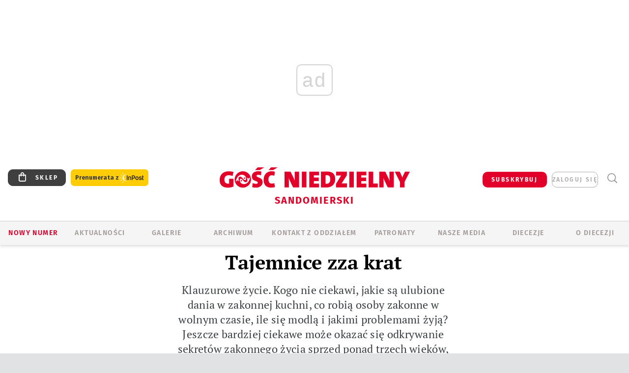

--- FILE ---
content_type: text/html; charset=utf-8
request_url: https://www.google.com/recaptcha/api2/anchor?ar=1&k=6LfKq5UUAAAAAMU4Rd1_l_MKSJAizQb5Mk_8bFA_&co=aHR0cHM6Ly9zYW5kb21pZXJ6Lmdvc2MucGw6NDQz&hl=en&v=PoyoqOPhxBO7pBk68S4YbpHZ&size=invisible&anchor-ms=20000&execute-ms=30000&cb=c8xcbm12lvua
body_size: 48721
content:
<!DOCTYPE HTML><html dir="ltr" lang="en"><head><meta http-equiv="Content-Type" content="text/html; charset=UTF-8">
<meta http-equiv="X-UA-Compatible" content="IE=edge">
<title>reCAPTCHA</title>
<style type="text/css">
/* cyrillic-ext */
@font-face {
  font-family: 'Roboto';
  font-style: normal;
  font-weight: 400;
  font-stretch: 100%;
  src: url(//fonts.gstatic.com/s/roboto/v48/KFO7CnqEu92Fr1ME7kSn66aGLdTylUAMa3GUBHMdazTgWw.woff2) format('woff2');
  unicode-range: U+0460-052F, U+1C80-1C8A, U+20B4, U+2DE0-2DFF, U+A640-A69F, U+FE2E-FE2F;
}
/* cyrillic */
@font-face {
  font-family: 'Roboto';
  font-style: normal;
  font-weight: 400;
  font-stretch: 100%;
  src: url(//fonts.gstatic.com/s/roboto/v48/KFO7CnqEu92Fr1ME7kSn66aGLdTylUAMa3iUBHMdazTgWw.woff2) format('woff2');
  unicode-range: U+0301, U+0400-045F, U+0490-0491, U+04B0-04B1, U+2116;
}
/* greek-ext */
@font-face {
  font-family: 'Roboto';
  font-style: normal;
  font-weight: 400;
  font-stretch: 100%;
  src: url(//fonts.gstatic.com/s/roboto/v48/KFO7CnqEu92Fr1ME7kSn66aGLdTylUAMa3CUBHMdazTgWw.woff2) format('woff2');
  unicode-range: U+1F00-1FFF;
}
/* greek */
@font-face {
  font-family: 'Roboto';
  font-style: normal;
  font-weight: 400;
  font-stretch: 100%;
  src: url(//fonts.gstatic.com/s/roboto/v48/KFO7CnqEu92Fr1ME7kSn66aGLdTylUAMa3-UBHMdazTgWw.woff2) format('woff2');
  unicode-range: U+0370-0377, U+037A-037F, U+0384-038A, U+038C, U+038E-03A1, U+03A3-03FF;
}
/* math */
@font-face {
  font-family: 'Roboto';
  font-style: normal;
  font-weight: 400;
  font-stretch: 100%;
  src: url(//fonts.gstatic.com/s/roboto/v48/KFO7CnqEu92Fr1ME7kSn66aGLdTylUAMawCUBHMdazTgWw.woff2) format('woff2');
  unicode-range: U+0302-0303, U+0305, U+0307-0308, U+0310, U+0312, U+0315, U+031A, U+0326-0327, U+032C, U+032F-0330, U+0332-0333, U+0338, U+033A, U+0346, U+034D, U+0391-03A1, U+03A3-03A9, U+03B1-03C9, U+03D1, U+03D5-03D6, U+03F0-03F1, U+03F4-03F5, U+2016-2017, U+2034-2038, U+203C, U+2040, U+2043, U+2047, U+2050, U+2057, U+205F, U+2070-2071, U+2074-208E, U+2090-209C, U+20D0-20DC, U+20E1, U+20E5-20EF, U+2100-2112, U+2114-2115, U+2117-2121, U+2123-214F, U+2190, U+2192, U+2194-21AE, U+21B0-21E5, U+21F1-21F2, U+21F4-2211, U+2213-2214, U+2216-22FF, U+2308-230B, U+2310, U+2319, U+231C-2321, U+2336-237A, U+237C, U+2395, U+239B-23B7, U+23D0, U+23DC-23E1, U+2474-2475, U+25AF, U+25B3, U+25B7, U+25BD, U+25C1, U+25CA, U+25CC, U+25FB, U+266D-266F, U+27C0-27FF, U+2900-2AFF, U+2B0E-2B11, U+2B30-2B4C, U+2BFE, U+3030, U+FF5B, U+FF5D, U+1D400-1D7FF, U+1EE00-1EEFF;
}
/* symbols */
@font-face {
  font-family: 'Roboto';
  font-style: normal;
  font-weight: 400;
  font-stretch: 100%;
  src: url(//fonts.gstatic.com/s/roboto/v48/KFO7CnqEu92Fr1ME7kSn66aGLdTylUAMaxKUBHMdazTgWw.woff2) format('woff2');
  unicode-range: U+0001-000C, U+000E-001F, U+007F-009F, U+20DD-20E0, U+20E2-20E4, U+2150-218F, U+2190, U+2192, U+2194-2199, U+21AF, U+21E6-21F0, U+21F3, U+2218-2219, U+2299, U+22C4-22C6, U+2300-243F, U+2440-244A, U+2460-24FF, U+25A0-27BF, U+2800-28FF, U+2921-2922, U+2981, U+29BF, U+29EB, U+2B00-2BFF, U+4DC0-4DFF, U+FFF9-FFFB, U+10140-1018E, U+10190-1019C, U+101A0, U+101D0-101FD, U+102E0-102FB, U+10E60-10E7E, U+1D2C0-1D2D3, U+1D2E0-1D37F, U+1F000-1F0FF, U+1F100-1F1AD, U+1F1E6-1F1FF, U+1F30D-1F30F, U+1F315, U+1F31C, U+1F31E, U+1F320-1F32C, U+1F336, U+1F378, U+1F37D, U+1F382, U+1F393-1F39F, U+1F3A7-1F3A8, U+1F3AC-1F3AF, U+1F3C2, U+1F3C4-1F3C6, U+1F3CA-1F3CE, U+1F3D4-1F3E0, U+1F3ED, U+1F3F1-1F3F3, U+1F3F5-1F3F7, U+1F408, U+1F415, U+1F41F, U+1F426, U+1F43F, U+1F441-1F442, U+1F444, U+1F446-1F449, U+1F44C-1F44E, U+1F453, U+1F46A, U+1F47D, U+1F4A3, U+1F4B0, U+1F4B3, U+1F4B9, U+1F4BB, U+1F4BF, U+1F4C8-1F4CB, U+1F4D6, U+1F4DA, U+1F4DF, U+1F4E3-1F4E6, U+1F4EA-1F4ED, U+1F4F7, U+1F4F9-1F4FB, U+1F4FD-1F4FE, U+1F503, U+1F507-1F50B, U+1F50D, U+1F512-1F513, U+1F53E-1F54A, U+1F54F-1F5FA, U+1F610, U+1F650-1F67F, U+1F687, U+1F68D, U+1F691, U+1F694, U+1F698, U+1F6AD, U+1F6B2, U+1F6B9-1F6BA, U+1F6BC, U+1F6C6-1F6CF, U+1F6D3-1F6D7, U+1F6E0-1F6EA, U+1F6F0-1F6F3, U+1F6F7-1F6FC, U+1F700-1F7FF, U+1F800-1F80B, U+1F810-1F847, U+1F850-1F859, U+1F860-1F887, U+1F890-1F8AD, U+1F8B0-1F8BB, U+1F8C0-1F8C1, U+1F900-1F90B, U+1F93B, U+1F946, U+1F984, U+1F996, U+1F9E9, U+1FA00-1FA6F, U+1FA70-1FA7C, U+1FA80-1FA89, U+1FA8F-1FAC6, U+1FACE-1FADC, U+1FADF-1FAE9, U+1FAF0-1FAF8, U+1FB00-1FBFF;
}
/* vietnamese */
@font-face {
  font-family: 'Roboto';
  font-style: normal;
  font-weight: 400;
  font-stretch: 100%;
  src: url(//fonts.gstatic.com/s/roboto/v48/KFO7CnqEu92Fr1ME7kSn66aGLdTylUAMa3OUBHMdazTgWw.woff2) format('woff2');
  unicode-range: U+0102-0103, U+0110-0111, U+0128-0129, U+0168-0169, U+01A0-01A1, U+01AF-01B0, U+0300-0301, U+0303-0304, U+0308-0309, U+0323, U+0329, U+1EA0-1EF9, U+20AB;
}
/* latin-ext */
@font-face {
  font-family: 'Roboto';
  font-style: normal;
  font-weight: 400;
  font-stretch: 100%;
  src: url(//fonts.gstatic.com/s/roboto/v48/KFO7CnqEu92Fr1ME7kSn66aGLdTylUAMa3KUBHMdazTgWw.woff2) format('woff2');
  unicode-range: U+0100-02BA, U+02BD-02C5, U+02C7-02CC, U+02CE-02D7, U+02DD-02FF, U+0304, U+0308, U+0329, U+1D00-1DBF, U+1E00-1E9F, U+1EF2-1EFF, U+2020, U+20A0-20AB, U+20AD-20C0, U+2113, U+2C60-2C7F, U+A720-A7FF;
}
/* latin */
@font-face {
  font-family: 'Roboto';
  font-style: normal;
  font-weight: 400;
  font-stretch: 100%;
  src: url(//fonts.gstatic.com/s/roboto/v48/KFO7CnqEu92Fr1ME7kSn66aGLdTylUAMa3yUBHMdazQ.woff2) format('woff2');
  unicode-range: U+0000-00FF, U+0131, U+0152-0153, U+02BB-02BC, U+02C6, U+02DA, U+02DC, U+0304, U+0308, U+0329, U+2000-206F, U+20AC, U+2122, U+2191, U+2193, U+2212, U+2215, U+FEFF, U+FFFD;
}
/* cyrillic-ext */
@font-face {
  font-family: 'Roboto';
  font-style: normal;
  font-weight: 500;
  font-stretch: 100%;
  src: url(//fonts.gstatic.com/s/roboto/v48/KFO7CnqEu92Fr1ME7kSn66aGLdTylUAMa3GUBHMdazTgWw.woff2) format('woff2');
  unicode-range: U+0460-052F, U+1C80-1C8A, U+20B4, U+2DE0-2DFF, U+A640-A69F, U+FE2E-FE2F;
}
/* cyrillic */
@font-face {
  font-family: 'Roboto';
  font-style: normal;
  font-weight: 500;
  font-stretch: 100%;
  src: url(//fonts.gstatic.com/s/roboto/v48/KFO7CnqEu92Fr1ME7kSn66aGLdTylUAMa3iUBHMdazTgWw.woff2) format('woff2');
  unicode-range: U+0301, U+0400-045F, U+0490-0491, U+04B0-04B1, U+2116;
}
/* greek-ext */
@font-face {
  font-family: 'Roboto';
  font-style: normal;
  font-weight: 500;
  font-stretch: 100%;
  src: url(//fonts.gstatic.com/s/roboto/v48/KFO7CnqEu92Fr1ME7kSn66aGLdTylUAMa3CUBHMdazTgWw.woff2) format('woff2');
  unicode-range: U+1F00-1FFF;
}
/* greek */
@font-face {
  font-family: 'Roboto';
  font-style: normal;
  font-weight: 500;
  font-stretch: 100%;
  src: url(//fonts.gstatic.com/s/roboto/v48/KFO7CnqEu92Fr1ME7kSn66aGLdTylUAMa3-UBHMdazTgWw.woff2) format('woff2');
  unicode-range: U+0370-0377, U+037A-037F, U+0384-038A, U+038C, U+038E-03A1, U+03A3-03FF;
}
/* math */
@font-face {
  font-family: 'Roboto';
  font-style: normal;
  font-weight: 500;
  font-stretch: 100%;
  src: url(//fonts.gstatic.com/s/roboto/v48/KFO7CnqEu92Fr1ME7kSn66aGLdTylUAMawCUBHMdazTgWw.woff2) format('woff2');
  unicode-range: U+0302-0303, U+0305, U+0307-0308, U+0310, U+0312, U+0315, U+031A, U+0326-0327, U+032C, U+032F-0330, U+0332-0333, U+0338, U+033A, U+0346, U+034D, U+0391-03A1, U+03A3-03A9, U+03B1-03C9, U+03D1, U+03D5-03D6, U+03F0-03F1, U+03F4-03F5, U+2016-2017, U+2034-2038, U+203C, U+2040, U+2043, U+2047, U+2050, U+2057, U+205F, U+2070-2071, U+2074-208E, U+2090-209C, U+20D0-20DC, U+20E1, U+20E5-20EF, U+2100-2112, U+2114-2115, U+2117-2121, U+2123-214F, U+2190, U+2192, U+2194-21AE, U+21B0-21E5, U+21F1-21F2, U+21F4-2211, U+2213-2214, U+2216-22FF, U+2308-230B, U+2310, U+2319, U+231C-2321, U+2336-237A, U+237C, U+2395, U+239B-23B7, U+23D0, U+23DC-23E1, U+2474-2475, U+25AF, U+25B3, U+25B7, U+25BD, U+25C1, U+25CA, U+25CC, U+25FB, U+266D-266F, U+27C0-27FF, U+2900-2AFF, U+2B0E-2B11, U+2B30-2B4C, U+2BFE, U+3030, U+FF5B, U+FF5D, U+1D400-1D7FF, U+1EE00-1EEFF;
}
/* symbols */
@font-face {
  font-family: 'Roboto';
  font-style: normal;
  font-weight: 500;
  font-stretch: 100%;
  src: url(//fonts.gstatic.com/s/roboto/v48/KFO7CnqEu92Fr1ME7kSn66aGLdTylUAMaxKUBHMdazTgWw.woff2) format('woff2');
  unicode-range: U+0001-000C, U+000E-001F, U+007F-009F, U+20DD-20E0, U+20E2-20E4, U+2150-218F, U+2190, U+2192, U+2194-2199, U+21AF, U+21E6-21F0, U+21F3, U+2218-2219, U+2299, U+22C4-22C6, U+2300-243F, U+2440-244A, U+2460-24FF, U+25A0-27BF, U+2800-28FF, U+2921-2922, U+2981, U+29BF, U+29EB, U+2B00-2BFF, U+4DC0-4DFF, U+FFF9-FFFB, U+10140-1018E, U+10190-1019C, U+101A0, U+101D0-101FD, U+102E0-102FB, U+10E60-10E7E, U+1D2C0-1D2D3, U+1D2E0-1D37F, U+1F000-1F0FF, U+1F100-1F1AD, U+1F1E6-1F1FF, U+1F30D-1F30F, U+1F315, U+1F31C, U+1F31E, U+1F320-1F32C, U+1F336, U+1F378, U+1F37D, U+1F382, U+1F393-1F39F, U+1F3A7-1F3A8, U+1F3AC-1F3AF, U+1F3C2, U+1F3C4-1F3C6, U+1F3CA-1F3CE, U+1F3D4-1F3E0, U+1F3ED, U+1F3F1-1F3F3, U+1F3F5-1F3F7, U+1F408, U+1F415, U+1F41F, U+1F426, U+1F43F, U+1F441-1F442, U+1F444, U+1F446-1F449, U+1F44C-1F44E, U+1F453, U+1F46A, U+1F47D, U+1F4A3, U+1F4B0, U+1F4B3, U+1F4B9, U+1F4BB, U+1F4BF, U+1F4C8-1F4CB, U+1F4D6, U+1F4DA, U+1F4DF, U+1F4E3-1F4E6, U+1F4EA-1F4ED, U+1F4F7, U+1F4F9-1F4FB, U+1F4FD-1F4FE, U+1F503, U+1F507-1F50B, U+1F50D, U+1F512-1F513, U+1F53E-1F54A, U+1F54F-1F5FA, U+1F610, U+1F650-1F67F, U+1F687, U+1F68D, U+1F691, U+1F694, U+1F698, U+1F6AD, U+1F6B2, U+1F6B9-1F6BA, U+1F6BC, U+1F6C6-1F6CF, U+1F6D3-1F6D7, U+1F6E0-1F6EA, U+1F6F0-1F6F3, U+1F6F7-1F6FC, U+1F700-1F7FF, U+1F800-1F80B, U+1F810-1F847, U+1F850-1F859, U+1F860-1F887, U+1F890-1F8AD, U+1F8B0-1F8BB, U+1F8C0-1F8C1, U+1F900-1F90B, U+1F93B, U+1F946, U+1F984, U+1F996, U+1F9E9, U+1FA00-1FA6F, U+1FA70-1FA7C, U+1FA80-1FA89, U+1FA8F-1FAC6, U+1FACE-1FADC, U+1FADF-1FAE9, U+1FAF0-1FAF8, U+1FB00-1FBFF;
}
/* vietnamese */
@font-face {
  font-family: 'Roboto';
  font-style: normal;
  font-weight: 500;
  font-stretch: 100%;
  src: url(//fonts.gstatic.com/s/roboto/v48/KFO7CnqEu92Fr1ME7kSn66aGLdTylUAMa3OUBHMdazTgWw.woff2) format('woff2');
  unicode-range: U+0102-0103, U+0110-0111, U+0128-0129, U+0168-0169, U+01A0-01A1, U+01AF-01B0, U+0300-0301, U+0303-0304, U+0308-0309, U+0323, U+0329, U+1EA0-1EF9, U+20AB;
}
/* latin-ext */
@font-face {
  font-family: 'Roboto';
  font-style: normal;
  font-weight: 500;
  font-stretch: 100%;
  src: url(//fonts.gstatic.com/s/roboto/v48/KFO7CnqEu92Fr1ME7kSn66aGLdTylUAMa3KUBHMdazTgWw.woff2) format('woff2');
  unicode-range: U+0100-02BA, U+02BD-02C5, U+02C7-02CC, U+02CE-02D7, U+02DD-02FF, U+0304, U+0308, U+0329, U+1D00-1DBF, U+1E00-1E9F, U+1EF2-1EFF, U+2020, U+20A0-20AB, U+20AD-20C0, U+2113, U+2C60-2C7F, U+A720-A7FF;
}
/* latin */
@font-face {
  font-family: 'Roboto';
  font-style: normal;
  font-weight: 500;
  font-stretch: 100%;
  src: url(//fonts.gstatic.com/s/roboto/v48/KFO7CnqEu92Fr1ME7kSn66aGLdTylUAMa3yUBHMdazQ.woff2) format('woff2');
  unicode-range: U+0000-00FF, U+0131, U+0152-0153, U+02BB-02BC, U+02C6, U+02DA, U+02DC, U+0304, U+0308, U+0329, U+2000-206F, U+20AC, U+2122, U+2191, U+2193, U+2212, U+2215, U+FEFF, U+FFFD;
}
/* cyrillic-ext */
@font-face {
  font-family: 'Roboto';
  font-style: normal;
  font-weight: 900;
  font-stretch: 100%;
  src: url(//fonts.gstatic.com/s/roboto/v48/KFO7CnqEu92Fr1ME7kSn66aGLdTylUAMa3GUBHMdazTgWw.woff2) format('woff2');
  unicode-range: U+0460-052F, U+1C80-1C8A, U+20B4, U+2DE0-2DFF, U+A640-A69F, U+FE2E-FE2F;
}
/* cyrillic */
@font-face {
  font-family: 'Roboto';
  font-style: normal;
  font-weight: 900;
  font-stretch: 100%;
  src: url(//fonts.gstatic.com/s/roboto/v48/KFO7CnqEu92Fr1ME7kSn66aGLdTylUAMa3iUBHMdazTgWw.woff2) format('woff2');
  unicode-range: U+0301, U+0400-045F, U+0490-0491, U+04B0-04B1, U+2116;
}
/* greek-ext */
@font-face {
  font-family: 'Roboto';
  font-style: normal;
  font-weight: 900;
  font-stretch: 100%;
  src: url(//fonts.gstatic.com/s/roboto/v48/KFO7CnqEu92Fr1ME7kSn66aGLdTylUAMa3CUBHMdazTgWw.woff2) format('woff2');
  unicode-range: U+1F00-1FFF;
}
/* greek */
@font-face {
  font-family: 'Roboto';
  font-style: normal;
  font-weight: 900;
  font-stretch: 100%;
  src: url(//fonts.gstatic.com/s/roboto/v48/KFO7CnqEu92Fr1ME7kSn66aGLdTylUAMa3-UBHMdazTgWw.woff2) format('woff2');
  unicode-range: U+0370-0377, U+037A-037F, U+0384-038A, U+038C, U+038E-03A1, U+03A3-03FF;
}
/* math */
@font-face {
  font-family: 'Roboto';
  font-style: normal;
  font-weight: 900;
  font-stretch: 100%;
  src: url(//fonts.gstatic.com/s/roboto/v48/KFO7CnqEu92Fr1ME7kSn66aGLdTylUAMawCUBHMdazTgWw.woff2) format('woff2');
  unicode-range: U+0302-0303, U+0305, U+0307-0308, U+0310, U+0312, U+0315, U+031A, U+0326-0327, U+032C, U+032F-0330, U+0332-0333, U+0338, U+033A, U+0346, U+034D, U+0391-03A1, U+03A3-03A9, U+03B1-03C9, U+03D1, U+03D5-03D6, U+03F0-03F1, U+03F4-03F5, U+2016-2017, U+2034-2038, U+203C, U+2040, U+2043, U+2047, U+2050, U+2057, U+205F, U+2070-2071, U+2074-208E, U+2090-209C, U+20D0-20DC, U+20E1, U+20E5-20EF, U+2100-2112, U+2114-2115, U+2117-2121, U+2123-214F, U+2190, U+2192, U+2194-21AE, U+21B0-21E5, U+21F1-21F2, U+21F4-2211, U+2213-2214, U+2216-22FF, U+2308-230B, U+2310, U+2319, U+231C-2321, U+2336-237A, U+237C, U+2395, U+239B-23B7, U+23D0, U+23DC-23E1, U+2474-2475, U+25AF, U+25B3, U+25B7, U+25BD, U+25C1, U+25CA, U+25CC, U+25FB, U+266D-266F, U+27C0-27FF, U+2900-2AFF, U+2B0E-2B11, U+2B30-2B4C, U+2BFE, U+3030, U+FF5B, U+FF5D, U+1D400-1D7FF, U+1EE00-1EEFF;
}
/* symbols */
@font-face {
  font-family: 'Roboto';
  font-style: normal;
  font-weight: 900;
  font-stretch: 100%;
  src: url(//fonts.gstatic.com/s/roboto/v48/KFO7CnqEu92Fr1ME7kSn66aGLdTylUAMaxKUBHMdazTgWw.woff2) format('woff2');
  unicode-range: U+0001-000C, U+000E-001F, U+007F-009F, U+20DD-20E0, U+20E2-20E4, U+2150-218F, U+2190, U+2192, U+2194-2199, U+21AF, U+21E6-21F0, U+21F3, U+2218-2219, U+2299, U+22C4-22C6, U+2300-243F, U+2440-244A, U+2460-24FF, U+25A0-27BF, U+2800-28FF, U+2921-2922, U+2981, U+29BF, U+29EB, U+2B00-2BFF, U+4DC0-4DFF, U+FFF9-FFFB, U+10140-1018E, U+10190-1019C, U+101A0, U+101D0-101FD, U+102E0-102FB, U+10E60-10E7E, U+1D2C0-1D2D3, U+1D2E0-1D37F, U+1F000-1F0FF, U+1F100-1F1AD, U+1F1E6-1F1FF, U+1F30D-1F30F, U+1F315, U+1F31C, U+1F31E, U+1F320-1F32C, U+1F336, U+1F378, U+1F37D, U+1F382, U+1F393-1F39F, U+1F3A7-1F3A8, U+1F3AC-1F3AF, U+1F3C2, U+1F3C4-1F3C6, U+1F3CA-1F3CE, U+1F3D4-1F3E0, U+1F3ED, U+1F3F1-1F3F3, U+1F3F5-1F3F7, U+1F408, U+1F415, U+1F41F, U+1F426, U+1F43F, U+1F441-1F442, U+1F444, U+1F446-1F449, U+1F44C-1F44E, U+1F453, U+1F46A, U+1F47D, U+1F4A3, U+1F4B0, U+1F4B3, U+1F4B9, U+1F4BB, U+1F4BF, U+1F4C8-1F4CB, U+1F4D6, U+1F4DA, U+1F4DF, U+1F4E3-1F4E6, U+1F4EA-1F4ED, U+1F4F7, U+1F4F9-1F4FB, U+1F4FD-1F4FE, U+1F503, U+1F507-1F50B, U+1F50D, U+1F512-1F513, U+1F53E-1F54A, U+1F54F-1F5FA, U+1F610, U+1F650-1F67F, U+1F687, U+1F68D, U+1F691, U+1F694, U+1F698, U+1F6AD, U+1F6B2, U+1F6B9-1F6BA, U+1F6BC, U+1F6C6-1F6CF, U+1F6D3-1F6D7, U+1F6E0-1F6EA, U+1F6F0-1F6F3, U+1F6F7-1F6FC, U+1F700-1F7FF, U+1F800-1F80B, U+1F810-1F847, U+1F850-1F859, U+1F860-1F887, U+1F890-1F8AD, U+1F8B0-1F8BB, U+1F8C0-1F8C1, U+1F900-1F90B, U+1F93B, U+1F946, U+1F984, U+1F996, U+1F9E9, U+1FA00-1FA6F, U+1FA70-1FA7C, U+1FA80-1FA89, U+1FA8F-1FAC6, U+1FACE-1FADC, U+1FADF-1FAE9, U+1FAF0-1FAF8, U+1FB00-1FBFF;
}
/* vietnamese */
@font-face {
  font-family: 'Roboto';
  font-style: normal;
  font-weight: 900;
  font-stretch: 100%;
  src: url(//fonts.gstatic.com/s/roboto/v48/KFO7CnqEu92Fr1ME7kSn66aGLdTylUAMa3OUBHMdazTgWw.woff2) format('woff2');
  unicode-range: U+0102-0103, U+0110-0111, U+0128-0129, U+0168-0169, U+01A0-01A1, U+01AF-01B0, U+0300-0301, U+0303-0304, U+0308-0309, U+0323, U+0329, U+1EA0-1EF9, U+20AB;
}
/* latin-ext */
@font-face {
  font-family: 'Roboto';
  font-style: normal;
  font-weight: 900;
  font-stretch: 100%;
  src: url(//fonts.gstatic.com/s/roboto/v48/KFO7CnqEu92Fr1ME7kSn66aGLdTylUAMa3KUBHMdazTgWw.woff2) format('woff2');
  unicode-range: U+0100-02BA, U+02BD-02C5, U+02C7-02CC, U+02CE-02D7, U+02DD-02FF, U+0304, U+0308, U+0329, U+1D00-1DBF, U+1E00-1E9F, U+1EF2-1EFF, U+2020, U+20A0-20AB, U+20AD-20C0, U+2113, U+2C60-2C7F, U+A720-A7FF;
}
/* latin */
@font-face {
  font-family: 'Roboto';
  font-style: normal;
  font-weight: 900;
  font-stretch: 100%;
  src: url(//fonts.gstatic.com/s/roboto/v48/KFO7CnqEu92Fr1ME7kSn66aGLdTylUAMa3yUBHMdazQ.woff2) format('woff2');
  unicode-range: U+0000-00FF, U+0131, U+0152-0153, U+02BB-02BC, U+02C6, U+02DA, U+02DC, U+0304, U+0308, U+0329, U+2000-206F, U+20AC, U+2122, U+2191, U+2193, U+2212, U+2215, U+FEFF, U+FFFD;
}

</style>
<link rel="stylesheet" type="text/css" href="https://www.gstatic.com/recaptcha/releases/PoyoqOPhxBO7pBk68S4YbpHZ/styles__ltr.css">
<script nonce="KsFp37P3_b9D4PqpiZbgWg" type="text/javascript">window['__recaptcha_api'] = 'https://www.google.com/recaptcha/api2/';</script>
<script type="text/javascript" src="https://www.gstatic.com/recaptcha/releases/PoyoqOPhxBO7pBk68S4YbpHZ/recaptcha__en.js" nonce="KsFp37P3_b9D4PqpiZbgWg">
      
    </script></head>
<body><div id="rc-anchor-alert" class="rc-anchor-alert"></div>
<input type="hidden" id="recaptcha-token" value="[base64]">
<script type="text/javascript" nonce="KsFp37P3_b9D4PqpiZbgWg">
      recaptcha.anchor.Main.init("[\x22ainput\x22,[\x22bgdata\x22,\x22\x22,\[base64]/[base64]/[base64]/ZyhXLGgpOnEoW04sMjEsbF0sVywwKSxoKSxmYWxzZSxmYWxzZSl9Y2F0Y2goayl7RygzNTgsVyk/[base64]/[base64]/[base64]/[base64]/[base64]/[base64]/[base64]/bmV3IEJbT10oRFswXSk6dz09Mj9uZXcgQltPXShEWzBdLERbMV0pOnc9PTM/bmV3IEJbT10oRFswXSxEWzFdLERbMl0pOnc9PTQ/[base64]/[base64]/[base64]/[base64]/[base64]\\u003d\x22,\[base64]\x22,\x22w4tzV8ODRV/CnMKoJXtZM8ObJHLDrcOLXSLCh8Kxw7HDlcOzDcKLLMKLQV94FBTDvcK1NhDCusKBw6/CtcOMQS7Cqi0LBcK8F1zCt8OPw7wwIcKzw758A8K8MsKsw7jDt8KuwrDCosOPw7xIYMK1wr4iJQ0awoTCpMO/PgxNew13woU6wpByccKqesKmw59bCcKEwqM5w5JlwobCgmIYw7VDw5MLMX8/wrLCoHR2VMOxw5lUw5obw7B5d8OXw6nDmsKxw5ACacO1I0XDiDfDo8O6wobDtl/[base64]/CmVXCqMK3OyY/VTAswpnCrVDDm3LCgzPCoMKJw6IEwooCw7ROUklAbBDCh1o1wqMqw6xMw5fDoCvDgyDDiMKYDFtuw77DpMOIw5fCkBvCu8KcRMOWw5N9woccUhViYMK4w5/[base64]/[base64]/DrcKgwqAkdG8Dw50+woMNe8OWB8OJwrTCkQTCkWvCvsK7VCpUZcKxwqTChMOCwqDDq8KJHiwUfCrDlSfDoMKtXX8AfcKxd8OFw6bDmsOeA8Kkw7YHWMKSwr1LLMOJw6fDhzt4w4/DvsK4TcOhw7E4wo5kw5nCqsOPV8KdwoR6w43DvMOdM0/DgHBYw4TCm8OURD/CkhzCnMKeSsOTHVPDq8KgUsOyPyQRwqgQPcKPXVITwrw7LhAXwoY7wrBsIcKjLcOzw5N/[base64]/[base64]/DoMOmIMKtwqXDrQDDvsOLwqrDrXZebcOGEMKiw5rDvUDDtsKkQsK+w5XClcKiIVpawqLCmXfDrx/Dr2R7fcOWdHNrMMK3w5jCgMK1TUbDoiDDqCnCj8K+w5xlwrIvfMODwqjDscOfw7d7wp9nGsOAEWxiwrUPRUfDn8O0D8O6wp3CumYXOF3Cm1bDicOLwoDDp8OswrzDtisow7/DjkbDlMObw4ocwqrCgRpOSMKrEsKtw4PCpsO9cj3CnEN/w7LCl8Oyw7Rzw6LDhF/[base64]/CrHB+wotMwoHCsipiw5/Cokk7cjnCnMO/wr8WdsOww7vCqMO2wp1QLXjDiG8/DFo7K8OEIVVgVXTCvMOhe2B9TnQUwobCp8Oxw5rCv8ODeiAzMMK9w48swr4ewprDjsKAZUvCpiF8TcOzfwHCj8KuDDPDjMOzHMKfw41SwrjDmDPDkHPDiQTCqHfCkhrDjMKiFEIuw5FawrMkNsKmNsKVNQ1/HDDCgSDCizXDrHTDhErDtcKywoN3wrXCpMK/PELDoDrCucK1DwrDjGjDmMK9w48dPsKCPG4Rw6XCol/DlBzDvcKmecOFwonDtGZFbXjCmR7DgnjCiCQ4eTHCkMOrwoANw6nDj8K1eTLCpDhba23DiMKQwpfDkU3DucKHGDPDlMOALHlTw7Ngw7/Dk8K5S0rCjcO5FRxdAsKeblDDmAfDnsK3Il3Ckm4sVMKqw77CjcK+KMKXwp7CqwhWwpgwwrZqCiLCiMO6c8KKwrFJYk5PGQ5OHsKpLSB7ci/CoThNPzdxwpLCqwrCjMKFw4vDscOEw48zKQ/CicK0w7M4aB7DrMO5chRIwo4iPk5EM8OQw4rDs8OUw4R0w5twWxzCiQUNK8KDw69SZsKWw7s4woAoasKMwowyCkUYw6pkZMKJw4l4wrfChMKXJUHCucKPWAcAw6s6w79vQinCrsO/NkHDuygIFRQWVQ4+wqBHaBHDhhvDl8KFLSQ0OsO3JMORw6dxdFXDvlPCkiFtw60lE0/Dk8Omw4fCvBTCicKJTMOaw5V+SWB7aU7DnBwBwr/DisOsLQHDksKdEyF+BcO+w7HCtMKjw6vCnUrCocOfdVrCosK5w544wpDCh1fCuMOPLMOpw6QTCUxBwqfCtRVGbTjDkixiVBI6w7oDw7fDucOyw7EQVg5gLxkYw43DiFDCgDk/LcKVUwjDpcOwMwHCvxHCs8K9fEdnJ8Krw73DhFgTwqzCg8OPXMOSw6bCucOAw7dEw57DjcK/Ri7CnlxAwpXDisO9w4kAUV/Dj8OUVcKyw58wSsOaw4XCg8Oqw4zDtMOhPsOjw4LCmMObbQI8FAdNJDAMw7AeQSA2NDsEU8KmK8OQGSjDgcOvUjI6w7zCgxfDusKRM8O7I8OfwqTCuWsjdhRpw7sXEMK6w4BfGsKZw6jCjH3CmjpHw5PDnGwCw4E3GyJKw6rDhsKrN37DjcOYJMOnZcOsdcOgwr/[base64]/CucO7UhzDjsOvanBdWnLDu2RBwpvCnsKuc8KGd8Odw63DiSjCq0Zgw43DuMKdCS3Du3kgVBbCiWcgBT1vZ0nCm058w4EVwpslJRN4wod5LcKuV8KuNcOywpPCicK0wr3CilPChhZJw7lMwrY/MjzDihbDuRAfOsOcwrgJfk7Dj8OYZ8KydcKqS8KcS8Oyw5fDrzPCtFPDmDJJHcKSO8O3K8OHwpNXBBhxw79cZiYTTsO/fSslLsKIXWQAw7DCoDIKIxx1McO7wqglS3jCq8OSM8OewqrDlD4PLcOhw4w8b8OVBRpYwrhraijDr8OWbcO+wqLDnXzDmD8bw7xLRsK/wp/ChU17AMOzwqp5VMKWw41rwrTCi8KuF3rClMKCaGnDlAAvw7cLUMKTY8OBNcKKw5Esw57Dt3sIwp4/wp9cw7kqwoxGVMKXE2R+wrJMwqZoDwjDiMOLw7vCnkkpw5JIWMOQw4nDpcKLcm12w7rCjHfCigTDgsKcYRI2wrnCt3Iww5LCpSN/Q0nDr8O9wqMUwojCs8Orw4cFwqw0KMOvw7TCrGvCi8O6wq/CgMO2wrxGw4gHXwDDnjFNwox4w7FPBwfCvhAJXsOFcD5oZQvDoMOWwrPCmG/DqcONw6VSMsKSDsKawpUJw4vDjMKrbMKpw5lPw4tDw5Maa2rDmHwZwrY9wowCwqnDmMK/[base64]/B8OwworCgcK1wptkw7bDjcKgKC/[base64]/[base64]/w5ogw7jDpcKAwq3DjcOsw7kBw68uC8K/wq0lw45JBcOPwpHCmFPCk8OAwpPDisOgDcOPUMKNwpBhDsOuXsOFc2fCjcKww4XDgTPCvMKywqASwpnCicOKwofCrDBOw7DDmMOtIcKDGMKvJsOfQcODw6FIwpLCssOBw4DCq8O5w5/DmMOwVMKvw5U/w7xhGsKPw4UjwoLDlCYuQhAnwqRAwq5UClp8HMOow4XCvcKdw6/DmgzDjQ1nCMO+SMKBfsOOw5PDm8KBeUfCoGsKZ2jDjcOOaMKtOE4CK8OCE1LCjMOGJcKVwpDCl8OHDcKow6zDvWTDriTCmBTCvsOPw6vDsMK/[base64]/DErCgT/CusO9IcOQLCTChcO6w7E/wqIOw7TDvMKfwo7CukAcw4Vxw7QyfcOwDsOCcGkoG8KNw7TCmiFLdFjDu8K3LD5bCsOHThsuw6h6X1LDjsKqFsK4W3jDpVPCt00dY8KLwoYgSFZVGX3CocK6J1/DjMKKwrhsesKnwqbDucKOb8OkO8OMw5bCgMKCw43DgTxkwqbCj8OUWcOgBMOsR8OyOiXCoTDDt8OPF8OSQBUCwp9pwoTCoUjDp0ARGsKvO2HCnGEGwqorFF3DqT3DtVrCjG/DrsOFw7XDnMOawpXCpSzDsSnDrsOPwo90GsK0w7Yww5XCsVFpwp5WQRjDnl7DisKnwq0vEUTCtXbDg8OFUxfDnEpPcG0+wrFbK8Kcw7rDvcOiXMKMQjx0XFsmw4dXwqXCnsOlHQU2QcKnwrg2w41HHWNUDS7Dt8KpEFBMaB/CncK1w5rDkQjCvcORKkMZORPCrsOzOyDDosOFw4bDi1vCswAmVsKQw6RNwpPDqzwuwoDDl3ZUcsOvw5snwrtBw5R9E8K/VMKAHcOkWMK7wrskwoUsw4wtf8OQFsOdIcOCw67ClMKkwp3DkRJ9w6LDr0sYO8OqccK6ZcKNcMOJGDBvfcO+w4jDk8OBwp7Cg8KVQVRLWsKidlF/wp7DsMKIwq3CosO7XcOiDQFUFVYod3xXVsOAfsKQworCnsKEwoQkw5LCqsONw79mf8OyUcOLNMOxw7Yqw6fCpMK8wqTDiMOEwpsBHWPCmFTDn8OxW3rCn8KVw4/DjB7Dg0TCnMK4wq1aPcK1cMKkw5vCjQLDsRRPwq3DsMK9acOLw7rDkMOewqd4O8OVw7rDncOCD8KGwpRPLsKoSgfDkcKGw4LCgjUyw6PDr8KQbmjCrHDCucKjwphxw6oVIMKHw5N4eMKvUT7CrsKaNxfCnUPDgw5pb8ObaE/[base64]/w7nCohnDu07DvcKEw7cbK0cCdcK9w6vDncKHaMO6w7Btw64tw5wEQcKow6pPwoQqwqd/LMOzOB0oZsKWw4wQwrPDjcOBw6E2w4vDiQ7DtR/CusOUCV5vGcOvZMK1I2kdw7p2wpRKw5ErwpUpwqDCt3bDq8ObN8OPw7VAw5PCpMKFcsKKwr7CiDF+biDDhzXCnMK/[base64]/Ci8OCw6jDvcOowqjCr1bDu8KXV8O0DMK7wprDt8K5w6fCkcKPw6bCj8KTw4N8YBVAwq7DlUPCiAFIbsORUcK/woDCjMO/w4k8w4LCuMKAw5gnFitUKiZ5wpd2w63ChMOoScKMQC3CkMKIwprDn8OdPcO6R8KcAcKvesKRSwrDpiXChAzDlEvCrcOZLQnDi1HDksKQw7kvwpHCijBzwqjDt8OeZ8KeQHJJU0oyw4h8bcK+wqbDjCdwL8KVwocAw7MiTnHCi1wedmohAhvCuXpVTm/[base64]/ClcO7CSI3wrUOJhR7w6EHYXjCgQLCsTMJG8KLUcKhw5bChGfDi8O5w7vDsXLDhVnDiV7CvcKXw5Zlw6MCCFsRJsK2wpLCvzTCgsO/[base64]/Cp8O8dkPDlEMwwpNQwoFuwpoKwrMAwpEmR3nDvGrDhsOKCT9LNR3Cu8K9wpI2L1vCuMOrdwjCtDTDn8OMBcKWC8KRLMO7w4JxwqPDgUbCjTfDtxkBw7fCpcKjcC9tw5trQcOMUcOVw6dwB8OqMkBWcFVowqEVPzrCpRHCp8K4VErDusOxwofCmsKpKTgRwqHCnMONwo/CmlnCuiA4bileBcKqHsOKFsOrZcOuwrcfwr3CmcOwIsKnJwzDkDcawok5TsOrwoXDvMKMw5M1wpxEGFHCtnrCsT/DgmjCgyMTwpgFIRoxLFVaw5JRfsKwwojDpm3ChMOwEkbDuDfCrQHCvg10YF0qRxovw7NMIMK/b8K6w7ZabS/CqsO7w6bDkzXCp8OKQycUDSvDg8KXwodQw5Rowo7DpEkXS8K4McKlc3vClFs0wpTDssODwpo2wpdbJ8OPwo9AwpZ5w4ATEsK3w5/DpsO6DcOVM3TCkDFqwqnCoxjDhMK7w5I9LcKpw5vCmS8XElHDrzp+TU/DhlZlw7LCu8Ogw5htZQ4SHcOkwoDDmMOLb8Krw49VwqEwP8OzwqYsFMKSE1AZcGpZwq/CjMOKwrXCtMOCbBcVwrZ4SMOIV1PCgE/Cg8OPwrUwAC88wo1YwqkrF8OhbsOTw5QdJXlDcR3CssO4esOKdsKAHsOXw70ewodWwp/CmMKtwqsJD1vDjsKhw7MLfknCusKdw4bCr8OZw5RhwqVhUnnDtSvClmbDl8Kdw7/Dn1NYc8Oiwr/DjEd9MRnCpzw2woFgVcKmUGcMcFjDp0B7w6F7wpbDkCTDk3Uiwqpyc2/CiFDDk8OJwpYGQ0fDoMKkwq3CnMOVw5gVWcOcTmzDjsOYKV1vw5M9DkRSecKdCsKOIDrDsRodBWXCrF0Xw5RWOjnDvcO5O8OQwonDr1DCk8OWwofCtMKeETsPw6PChcOqwqE4w6B1OcKLC8OtQsKnw5ZewoTCuEHCi8OsQg/ClWrCjMKRSiPDhMOFHMO4wovCj8OOwrE9wpl/YHbDv8OEHiE2wrDCsQvCrV7CnQgUFxdBwobDhWs4MUjDlkrDqMOqbzFaw4Z2ESwcTcKBUcOMLV/CpV3DkcO2w7ALwodDe3xVw6Qaw4zCkwfCr089B8OWBS4kw49wWMOaOMO7w4rDqxdiwrwSw6LDnmvDiXXDs8OiKEDDlSbCqigTw6ktRw3Ck8KVwp8OOsOXw6HDui/CsFzCrCx1QcOxXcO5bsOVA30PDUBewo4hwpPDriwMGsOSwoHDg8KvwpgYV8OOMMOXwrQTw5InVMKJwr3CnDnDpjzCiMOdaw/DqsKuE8K4wo/Cq28bOnDDtTLDosKXw4FnG8OOMsKpwoJkw4FUN0/[base64]/DmXFZwrfCtRZ1w61MUHfDvnrCsMKCw4XCrlbCrC/[base64]/DusOkw7VYw7nCmS5UP8KIYsKaN1fDjMKpe0pmwoMEXsOkAkHDmXB6wqIkwrE0wo5ARwPCq2nCqHHDsnnDv2vDhMO+LCZqfR49wqHDg301w7/CrcOew7URwqXDisO+fGwvw4dCwp5TUcKhJULCim/DqMKRX0lqMW/DjsKlUAfCslM7w708w4I5Pw4tFHzCuMKPUlLCn8KeEMKSRcO6w7lTVsKMd3wbw5PDjXDDiCUEw7hMFgZzwqhewrjCuQzDjAs+VxZfw4PCuMKUw40aw4QwNcKXw6Apwp7Dj8OAw43DtC7Dg8OYw4TCrGE2FBrDrsOXw6luYsO9w6FDw6rCnAdew6pwU3xJDcOowp1/wrXCv8KWw7RhcsKOJcOTWsKqOlBGw40Iw7LCicOBw6/CpBrCpUREV2A3wpjCvh4Lw4NwDcKBwo12Z8O+DDR3TmUtaMKewqXCpyEXPsKmwo1/[base64]/CulYqQsOzJFzDpWnDo8OJwpbDqyoJw5HDpcKnw6EsfcKRwofDh1bDrH7DgxASwoHDn0nCgFokAsOvEMKawpnDnRDDhB7DocKOwqUpwqcIBsOew7JGw7M/[base64]/Cp8K1dFzCsMK0QcKuwqotOxnCqsO3w5HDs8OVVMKzw4c6wo1/DCs3P0Jhw7jCp8OoYUVCBcOSw7jCnsOwwoo8wp7CuHhnIMOyw74xKhTCnsKYw5fDonPDkynDjcOfw7l7GztRw5c+w4PCl8Kgw7BDwoLCkjg/wrzCqMOoCGEtwqtVw6Ehw4AIwqZ0MsOWw5Bna2UZAVTCmxkeE3t8wpLCqm95CVzDqxHDosOhLMOATUrCqyBpEsKPwr/CrRYqw73DiQrCuMOqDsOgPk5+QcKIwqg9w4Q3UsKsU8OENQ3DocK5VzMhwpHCmH8OE8Obw7XCp8Oiw43DrMKZw5Vbw4IxwqVQw7tIwpLCtVwywqd1Kw7Dr8OQaMOFwrpFw4/DhRV7w7Ufw4bDslvDlmDChsKDwqZ3IcOlGsKSMwrCjcKQe8KYw4dHw77Drw9Awr4qOEfDt0tiw7MrPwRtZUHCr8Kfwp/DusOBUCdbwpLChGYTbMOTMT1bw7FwwqTCt2LCt0HDs2DCtsOxwokow7dQwpnCoMO1Q8OaWDrCpMKqwoIBw4Zvw599w413w6YSw4Jsw7YrC1x5w7l7HFU0AGzCkWxowofDi8KBwr/DgMKeT8OJbsO3w61Xw5tedm/CgWYaNHgvwrDDoS03w6DDmcK/w4hhXS15wqnCr8KxYkLCn8KeBMKGLgPDllJLFW/DsMKocnsiSsKLHlXCs8K1BsKFVyfDkk5JworDucO1QsOvwqrDjFXDr8KucFjCl39Yw79dwpdtwq1jXsOSLWcPYxgew5cDNz/DkMKdRcO4wrjDksKvwrp7Ny7Ds2TDjll0UjfDsMOmHMKpwqk+dsKRMcKDacKzwrEkZww7dhPCjcK8w6kWwqrCgMKcwqBxwqpnw5xmQcK6w6sQBsK1wpULWl/DryETcjrCvQbDkiYzwqzCshDCkMOJw4/CumZNVcKiZjAMVsOwBsOswpnDrcO1w7QCw5jDpMO1ekXDs01lwr7ClHhbb8OlwpZ+worDqhLCuWIGawMPwqXCm8O6w4N4wpo/w5TDjMOqMgPDhMKHwpdlwr4SEMOnTQLDqMO4wqDCisO4wqHDoUAPw7XDmRMhwr8NAxfCksOpEwJpdBkmHMOoRMKhHkdYF8Krw6bDn0pfwrQ6PHHDji52w77CrVDDt8KtASEiw5DCt3tYwrvCnwlvM2HDmj7Dmh7CqsO7woPDjcOzUyLDjh3DoMObGjlvw7vCnld6woo/RMKaEsOoWDxiwoVPUsKZAkw7woYgwp/DocKKG8OCbT/DogzDjGnCsHHChMKWwrDDuMOAwr9+AcOoISluUFEPGjrCukPCiwnCpFbDs1wmAsKeNMKMwq7CiTfCuH3DocKxbzLDscO2DMOrwpXCncK+esKjMcOyw5gHEXYyw4XDtiXCscK3w5DCuzXCpFbDiC1gw4HCmsOswoI5X8KMw4/[base64]/[base64]/[base64]/Dr8KtE8OTw6ANw73CiMKFAMKOLcOgIB53w5NwccOBwrx+wpjDlXPCq8OYZMKdwqDDgDvDgEzDvcKaanIWwowib3nCrXLDokPCrMK2NndrwqfDsxDCtcOVw7/ChsKPDx1SbMOXwqzDnH7DkcK4PjlLw78MwrDDulzDqzZmCsOnw4fCr8OiMGbDjMKfQj/CtcOOTC3CpcOGXGfCsmUsbsKeR8OFwqzCocKkwp/DpF/[base64]/Dkgt+EcKOwq/DkAvClAHCjRLDqMOewp87fAbDjn/Cq8KyfsOcwoAAw7U0wqfCpsONwp19bRbCjAlCeyIBw5TDiMK6C8OMwqLCriQJwrQIHSDDt8O4QcOBMsKpfcKtw5LCmG4Jw4nCpcKww6xgwozCvBnDhcKzbsKmw4d1wrPCsBzCmEp2ah/[base64]/CpGRXGMO9w5/Ds8OUQsKZDwnCp2Buw7E8wqLCgsOOQX1Zw6rDsMK6EHzDv8K2wrXDpUjDl8OWw4AiP8OJwpZXRX/DkcKTwojCiSbDkR/[base64]/CucOvcsKtK383cMKSWkfCosK2cTx9wpQYw7s3QsOsHMKBaSJbw6E7w6LCksOBeRXDm8K/[base64]/w7ELX8OeRcOgKUo6wpfCsMKPwp7DisO8R2nCqMO1w5tTw4HDsDwWKsOHw61SK0TDg8OWIMKiD23CvTglZHAXfsOIW8OYwroGM8KNwp/DhCY8w6PCnsOTwqPDl8KuwrfDqMK7bMKyd8OBw4pKQ8KTw6VaMcOsw7fCm8O3QcKYwrVDOMKowrs8wr/[base64]/Ch8KCX8OKwoF3wpTCoW/CoEvDlcKqCD7DhsOVAMKTw53Diy5deXvDvcO1b17CsCplw6fDu8K9dm3DhMOnwrI1woA8EcKRAsKof1fCpnzCiTUUwodZYXDCgcKUw57Ch8Ojw5LCr8O1w6UPwoJIwoDCusK1wrzDhcOfwocmwp/CuTvChXRUwovDsMKLw5DDvcOzwo3DtsKtFinCtMKYZlEqOMKrM8KAHwnCgsKhw6ZewpXCmcKMwovCkDVfUMKrO8KXwrDCi8KBKA/CljF1w4PDncKEwoTDr8KNwpMjw7MLw6XDpsKRw6LDscK+WcKzbi7CjMK7H8KED2DCgsKgTQLCtsO9HTTCqMKlZsK4T8OPwpYCw5w/wpVQwprDjhrCm8ONasKSw7LDnwjDmx0TCBHCkmkQdVPDmTjCk1DDqTLDmsKtw6Juw53Cq8Oywq0Ew50Ic188wo41NMO3NMOpIcOew5EBw6tOw5vClxfDocO0T8Kmw7vCvMOdw6I6Gm7CsA/CqsOxwrzCoR4faT9two5+UMKlw5V+T8OiwpkXwpxxWcKAFFRSw4jDrcKWAMKgw4tnO0HCnV/CsTbCgF07Sh/DtnjDpcOKT1Jbw5Q5wr3DmEModGReYsKfQBTCksO4fcKcwqJaRsO2w5Q0w7LDt8Ouw6EZw6EUw60cWcK4w70zImjDvw94woIew5/CisOCOz85fMOtCjnDrWrClxtOGDcxwrJSwqjCoAjDgADDllBzwqbCuknDmGhmwrMmwpnCmAfDicKmw4gXB0o9E8KAw5fCuMOmwrbDjMOUwr3CuGQrWMOPw4haw4PDhcKaIRZ8wo7Dr2gbYcKQw57ClcOCKMORwqopJ8O1A8KoZEV2w6YiBMOcw7TDtA/CpMOwZBBUahsxw7rDgBhtwqvCrBYJBcOnwrZmGMKWw7TDtmTCiMOXwpHDhA9hFgvCssOhCF/[base64]/[base64]/[base64]/DoMKdwpfCv3IHM8O/JHFVw77CqcK5wr3DtMOlwqXDt8KVwrkrw51KZcK2w7jCijEgdFUCw60QccK0wp7CrcOBw5ZRwrPCk8OgYcOKwoTCi8OxUinDjMKGwrtgw701w4tDYXETwotIPWh0fMK+dy/Dg1ojN1MFw4vDocOxWMONYcO7w58rw4lgw5TCmcK0w63CtsKTLyPDsknDkShMezDCp8OvwrElaghXw7vCqHJzwo7CvcKFAMOYwowVwq18wppBw4hMwovDlBTCtHHDs0zDuRjCikh8FcOnVMOReGvCtyjDtQY6AsKTwqXChsKDw5EpaMOrK8Ofwr/CusKSB1fDnMOrwpEZwrRMw7DCnMOqa0zCp8KBK8OzwpfCqsKYwoEOwqAaPzHCmsK4K1fCoDHCgFNxRgJ3W8Okw6vCq1NvGFTDicKKJMO4GcONPBYwTUQRKg/CnjfDgsKew6TDnsKhw6o6wqbDvDnCjVzCtxvCnsKRw4/[base64]/KMKfBxrCucOBwovCnGHDiDbCkcKIwpvClMOLA8OEwrPCj8OySFvCtTrDtC/[base64]/[base64]/Dv1FRwpYzw6pxNRLDrDwJw6rDtsKewpBdAMKRw40kTj/DqQgMJ0J+wo/CtMKkYH8zw7TDlMK4woDCucOWVsKJw4PDvcOMw5Fbw47Cl8O3w4sawpnCscOjw5fDhgdbw4XCqBPDmMKkI1rCvQLDok/CqwFfVsKqNWbCrDUxw701wp1lwrDCtX8twpEDwo7Cm8KFwppgwqnDq8KfKBtIeMKmV8ONNMK0wrvCpgnCiijCmHwVwrvCqhHDq28pEcKTw6LChcO4w6jChcOdw63Ck8OrUsOewqXDu1rDjx7DkMOWEcKmN8KOfRdww7nDlTbCtMOUDsK/QcKcPjIwQ8OVG8OcexXDsClVXMOqwq/Dv8O0w4zCvG0Bw6h1w5kgw4FzwrHClwDDshgjw7PDnivCr8OzTBIHw6V+w50dwo0iWcKrwq4VIcKxwqXCpsKBWMKCUQVHw6LCssKkISRPDG7ChcKyw5LCgCDDkB3CrMK+NTbDlsKRw4DCqQspWsOIwq0DTnASZ8OIwp7DikzDiHcZwqlOZ8KdfyNNwr/Co8OTYlMFbhDDgMKVFV7CqyLClcKca8O/AWUiwqIOWcKAwonCsDF7OMOQEsKHC2fCpcOWwpVxw4vDoHnDgcKuwqYFXj4Dw5HDgsOvwrhjw7NSNsOLaR5rw4TDp8KYPAXDnnzCuURzTsONwoh8EsK/RmRSwo7DmSY2F8KsDMO/wpHDocOkK8OhwqLCmUDCh8OWKHJbeRcXR3fChzPDtsKfQMKWBcOva2bDs0ANbAgZG8Obw7Yvw6nDgAwTIGxnGcO/wpxBXU1cTyBMw4xSwpItPCdfBMKgwphLwrtvHCZIMn5mACLDo8O9EXcGwqHCjcKydMKbNnLCnAHClycPF1jDp8KMRcK+X8OBw6fDuXbDjww4woPCqjLCp8KXw7AjX8Orwqx/wqtnw6LDtsObw5HCkMKyJcOfIhIIF8KUOkM2ZsKlw5jDqy/DkcO/wrrCnsOnKh3CshwcD8O4PQXCscOnGMOhWGfCtsOOZMOfVsKMwo7CuFkAw580wrvDn8O5wo4taQrDh8O3w58mD0pxw5h3TcK0PRbDksOKQkZqw7rCkFVWFsOSfmXDvcOUw5HDkyfCv0vCssOfw6/CvQ4nccKpWEbCs3HDgsKIw654wp/DisOzwpowKl/[base64]/CmMOwCMOMwr/Du8K9w5fDgA0Aw77Cl8KLwoMEw6DCmRjCi8KYwp7CgMKRwotOGifCkHV3UsOKRcKxasKiJMOxTsOZw7VsLifDncKCc8OgXAd1L8Kdw6QZw43CnMK0wqUcw7XDs8O5w5vCjklubwRJbBBgAxjDtcO4w7bCk8OeUwJbPhnCocK/[base64]/U0zDpDg4wp4ow6PDiEwnwp4iJ3oGw5MZwoXChsKOw7bDqxVCwqgOBsKIw7oFGcKawr/Cv8KqPcKBw7wJdAYNw6LDksOpdRzDo8KVw59Kw43DnkQyw7QXMsK6wpbCjcO4BcK6AmzClylpDGPCiMK8J1zDq3LDuMKMw7DDocOWw6wxEGXCrXPCpgM8w7pIEsK3FcKwWHPDn8K2w58cwqhRKWnCl03DvsK5Tik1BCQvdw/CpMORw5N7wovCocOOwpoEK3pxIXdLWMOnCcKfw6ZNcMOXw4UGwqAWw4XDl1nCoA3CocKgRkZ7w6zChxJ8w6LDtcKMw5Qyw49RFcKvwr4KJcKbw6xGw5PDtcOCbsK8w6DDssOrSsKwIMKkZcOpGA/CmjLDg35lw7nCpD9+JmXCrsOQJMKww5JPwpFDbcOlwprCqsKaXSjCjxFXw4vDtR/DuFMCwoB6w57DiGIsaFkzwpvDsRwSwpvDm8K8woM6wr0cw63CtcKdRhEVDCXDlHdXeMOZH8O8agnDiMO+WE1/[base64]/ClcKGwrd+HH9tw7rDqcK+c8K4fnw4wqgbPwRWF8OBYDokS8OPAMOHw47DjMKCX2zCk8KWTDxaXVpRw6jCjhTDq0LDr3I4asOqejXCi0xJWcKkUsOmR8OtwqXDsMKAKGIvw5XCkcOGw7EPXEAXBTLCk2c6w6DCm8K8XnjCk2RCFjfDpFHDh8KjNAJsBG/DlkEuw7UqwoPCmMOpw5PDt2bDjcKWE8K9w5jCqwcHwpPDs2jDgXwZSFvDlRdzw6k6QMOzwqcAw4d/[base64]/CscKsKHbCosO9w7JkBjAjwrwye8KoLsKvwq0Sw4YqV8O2TcKrwpZEwqPCmRTDmMO7wox3RcKPw5ENQmPCmy9YEsOdC8KGNsOeAsKBV27Csi3CikvClUbDvAPCg8OYw5wQwpZuwqTCv8Kfw5/[base64]/DlMODwpLDmMOITcOWwpVbSMKaw4zDmMOIwp7DmFstSBjCqmk/woDDl0HCtDQPwr4FNMOHwp3Do8OBw6HCp8O5J17Dng8Rw6rDqcOhAcOnw5kfw7fDp2HDgyPDpX/Cp11tfMO5ZCfDmQhBw5XDhn4SwpZMw6Y0F2vDuMOxKsK/csKZcMOxU8KRYMO6cjZODMOETsKqYWRSw5DCrl3CkHnCqhTCp2zChlpIw7gaPMOxaFEUwp3DvwZSDkjCglEqwo7DvjfDlsK5w47CiEQRw6HDuQUzwq3DscOqwp7DjsKkMnfCuMKjNBorwqoowrNpwpXDjV7ClBzDg1dmcsKJw7RQUsKjwrMgeHjDncOwGVljLsKfwo/DrFzCvHQhJHkow4zCusOuPMObw6xQw5B6wqI2wqR7bMKqw73DlsOTH3zCscOhwo/[base64]/[base64]/[base64]/CgMOuUCzCjMKWwp0yUGrDm8Otw45hwpB3J8ORDcK+OyDCrFFPHcKAw7HDij1xTMOTQcKjw4hlH8O0wrImRUADwqxtLlzCkcOJw5FKaw7DnnpOJxzDgjACL8O0wqbClzcRwpTDtcKew5wBKMKPwrjDo8OqDcOpw7jDnGfDihEmU8K/wrU+w6UHNcKpw44SbsKWw5vCuFVWPhjDqycJayZuw6jCg1jChsKbw6zDkFh2I8KsTQDDk1bDsS7DpVvDpwbDpMKiw67DvD13wpRIJ8ODwq/[base64]/CmR3CqljChCvDnhjCr8OBwonDjcKuwpdAOh0SKGRVYVXCrRfDpcOPw43Du8KyQMKjw5E2OSbCiWYiUTzDglFRUcOVMsKrOTzCuVLDjifCulzDlB/ClsOxCiJxw73Di8OuIWTCm8KOaMOUw45GwrvDjcKQwpzCisOKw6PDjcOVCsOQcEfDqcKFa10Sw7vDoyLCksOnKsOiwrJ9wqzCp8ORw6QAwovCiEg1YsOEwpg3J10zfVYXGjQhB8KOw4lhKCLDgUXDrgBlFDjCnMOkw6wUeW5swqU/[base64]/woAmw4bCnMKMwobCqUTCjcOGwpjDtkHCssK9wqnCoFDDiMKKMTHDtcK8w5LCt0HDv1DDlgEsw6pjNcOwdMOxwofCiATDncOHw6cLHsKqwo/DqsKJRW5ow5nCi2zDq8KKw71JwqBENMKaKcO8D8OSZHkAwot+AcKfwoLCjUjCvgtqwoHCjMO/McOuw48AQMK9Vj4Lw71dw5okeMKROMKiZ8OFWXJlwpDCssO3MGw8ZklEIz15NFTCl2UsBMKAWsOpwr7CrsKpWAIwfsO/SH85U8KJwrjCtDduw5JyPhLDoXpKTmHDnMO1w77DpsKpIVfCnnhyYwXDgFLCkcKfeH7CvEgnwoHCkMKiw4DDiiPDrA0Mw5XCt8Ofwotqw73CqMORVMOoKcKbw6XCv8OGETIfKGzCkcOJKcOJwqYNLcKMPlbCvMOdVsKsIzTCkFXCuMO+w63CmWLCrsKBDsOgw5XChT4/JRrCmwlxwrTDnMKGf8OAZcKbPMK/w7nDs2vCscKDwrHCl8KfZ2U6w47ChsOHwqzCkxlxXcOuw7LCpjZewqHCucKVw6PDpsOOwoDDm8OrKcOowobCp3bDs2zDvB8Sw5dLwpHCqkErwoDDpcKyw6/DjzcTHTlYGMOxV8KcacOQRcK+cAhpwqhVwo0kwrBTcFPDiSR7JcOQE8OAwo9twprCr8KoW0LCoBEfw5MAw4TCtVRJw59MwrYaAVzDvEF1Nn4PworDm8OHScKeam/CqcKAwrJ7wpnDuMOoHMO6wrRawqRKNU4Rw5UMKlrDvmnDp3XClWnDlBPCgEJgw4nDuxrDiMKCwo/CmTbDvcKkdCh7wpVJw6Mew4jDisORXwNlwrwNw59BWsOIBsKqZ8OHAl13c8OqADXDu8KKRsKmSkJ9wo3DrMOZw73DkcKaRmsYw5A/NjvDihnDrsOdDcOpwqbDsQbCgsKVw5V4wqIRw6ZAwpJww4LCtFBnwpIcRwRawqnCtMKTw5PCl8O8wofDncKMwoMqS2N/VsOPw4JMMmR0ARpmNl/DtsK/wosDV8KFw6obUsK3V2LCghjDtcKLwrvDlFgbw4TCtgFER8Kcw7rDi3kBPcOFPlHDpMKSw6/Dj8KDN8OxVcKcwpvCsTDCtyduOiLDrMKiK8K3wq/[base64]/wpxnc8KNw69fw6/DhcOdw6N5XsOYRS7DpcOpwodfM8KYw6vCgMORcMKXw78qw7FQw7gxw4DDgMKEw6w/w6TCl1nDsmA9w7LDilvCtgxxbjXDpV3DksKJwovCp3DDn8Oxw5/CuALDlsO7UcKRwo3CvMKwPTJdwo/DvMONc0bDnXV1w7bDoQcnwq0DC3jDtBo6w4oRECLDmxfDvU3ClF5sYmkSH8Ovw4hSGcKrNiLDuMKXwpHDiMKoYsO2fsOawpvDkw7CnsOnSXNfwr3CriXChcOJNMOIR8OOw4rDs8OaSMKqw5zDgMO6a8O6wrrCucK6wo/DoMKpTTEDw5LDlB3CpsKJw7xENsKcw7NWI8OSWsObQx/[base64]/DisOmwpl7w4pmM8ORX0/DiiLCsH1xw4UdwonDlcKWw7HDhmc5KHJIcsO0RcO/[base64]/wobDhnXCgDIbcsOGw5xQwqV/dcKRwprDuDLDphvDi8KSw4HDs2NOQy9ZwqnDtDs2w7vChw7CsmXCj1EJwrdDZ8Kiw6Ugwrt0w40+EMKBw6PCmMK2w6B9Sk3DlMOCfDQ4BsOYZMOuGVzDm8OfE8KeVClyecKyRU/CtsOjw7HDgcOCPS7DnsOVw43DhcK0JUwWwq3CumnCnEI1w40DA8Krw5MVwrwMUMKwwrbCmi7CqSkhwqHCg8KxEgrDpcOOw48gCMKCNhvClG3DhcO/worDmBfCiMK+fQTDoxjDnhJwWMKWw6UXw45qw745wqtMwrItXX43C2ZdLcK/w5TDkcK1ZlXCjj3CjcOGw7FawofCpcKVejfCm3ZwR8OnKMKbJBvDvXk1GMOOcQ/DqE/CpA8Xw5I5ZU7Cv3A6wq0XGRfDtmzCtsKIYgTCo0vDvGbDr8O7H2pfODszwoRwwq4EwqBkbA1aw4TCgcK2w73DqBMVwqYlwpzDkMOrw5kpw5zDlsOIeHsdwrtUZC4BwpnCoVxfX8OswoDCsVRJTk/CpERrw7nCrmZhw7jChcOzZwpFZBLDqhfDihMLSzBEw7hQw4EmNsOnwpDCjcKxaHAbwpl4QgjCm8OqwrUowq1WwqvCg3zChsK2BibChRJebMOCWC7DhAUdScO3w5FrMHJEQcOpw7xqC8KBHcOFNWZQInbCpsOlT8OoQGrCicO1MTfCrwLCkXIuwrXDnkErccO7wo/[base64]/dsOoBsO4wrU3CxQSwq46w7bCkhsNw6rDssKdB8OVAcOUN8KHXXvCmEpoQVDDrcKwwr9AG8Ojw4jDisK1dW/CsSjDk8OYLcK6wo8XwrHCtcOHwo3DuMKufMKbw4fCmWsUD8OAw5zCm8OoHAzDoWMeQMKZGTE3w6vDosO4BkfDgXo6ccOywqB2R0dsYVrDvsK7w6wGS8OiNl7Cli7DpsKLw4hCwpEowrfDoE7Dskk3wrzCr8OpwqpTL8KhUMOrBB7CqMKEOFMuwqNEDGI5amzCosK/wqcFSEhWN8KGwqrCkn3Dv8KEw4VdwodewozDqMKBBGNuacKwehjCuWjDvMObw6hZESXCvMKHFl7DpcKow7sww6powrZ/CnXCrMOWNMKJBcKBf3Z5wr/Drk4lJBbCnll/JsKmKDl1woHDssKHE3PDgcKwD8KfwpbCtsOfasKgw7IQw5bDrcK9KMKRw5zCuMOCH8KkD0/DjR3DgipjU8Oiw5HCvsOJw4dswoEFCcKaw4ZUMTTDgF9LNsOfGcKEVBIKw7tpRcKwfcK+wovCoMKlwphqSybCs8OtwqnChRbDpW3DlsORCsKewozDiX/[base64]/w7jDnD1LRCvDjkjDolQHwoBowpLDjsOdBDlGwrMLesK7LBbDrytSdMK8wrTDrCjCtcKxwpAEWSvCq11qPlDCslliw5vCmHUowo7CisKxY3vCmsOpw73DpD56EkI6w4ByMmvChF0ZwqrDjcKhwqrDphDCtsOtbW/CiXLCqFZLOgQmwrYmRsOgCsKyw7PDnynDtTzDiVNSb3wEwpU6AsOxwopow7AhYlJNFsOTdUfCnsO5U1sNwqrDn2TCuEbDoDPDiW4jSEQtw6JQw6vDoFjCvmHDlsOMwrkcwr3CrVwmMC1KwqfCjWUIABowGB/[base64]\\u003d\x22],null,[\x22conf\x22,null,\x226LfKq5UUAAAAAMU4Rd1_l_MKSJAizQb5Mk_8bFA_\x22,0,null,null,null,0,[21,125,63,73,95,87,41,43,42,83,102,105,109,121],[1017145,275],0,null,null,null,null,0,null,0,null,700,1,null,0,\[base64]/76lBhmnigkZhAoZnOKMAhnM8xEZ\x22,0,0,null,null,1,null,0,1,null,null,null,0],\x22https://sandomierz.gosc.pl:443\x22,null,[3,1,1],null,null,null,1,3600,[\x22https://www.google.com/intl/en/policies/privacy/\x22,\x22https://www.google.com/intl/en/policies/terms/\x22],\x22BsNqnP1qVJ3xDIlhHLuqumFivrPCKeZ9qsWnsjCOyUk\\u003d\x22,1,0,null,1,1769152518717,0,0,[54],null,[122,12,45,201,9],\x22RC-xPSV5pZ5TqMgYQ\x22,null,null,null,null,null,\x220dAFcWeA6Otqdmlpx8NU6BzzrXV4mYGIRy918_fa0tlw6knhlQuk4n8F_sttuLV089XcM10OXMOOFZg5o02WNsDflCn8rWYlumBQ\x22,1769235318594]");
    </script></body></html>

--- FILE ---
content_type: text/html; charset=utf-8
request_url: https://www.google.com/recaptcha/api2/aframe
body_size: -247
content:
<!DOCTYPE HTML><html><head><meta http-equiv="content-type" content="text/html; charset=UTF-8"></head><body><script nonce="heHoKw-TLOw85Pb7DVZkKw">/** Anti-fraud and anti-abuse applications only. See google.com/recaptcha */ try{var clients={'sodar':'https://pagead2.googlesyndication.com/pagead/sodar?'};window.addEventListener("message",function(a){try{if(a.source===window.parent){var b=JSON.parse(a.data);var c=clients[b['id']];if(c){var d=document.createElement('img');d.src=c+b['params']+'&rc='+(localStorage.getItem("rc::a")?sessionStorage.getItem("rc::b"):"");window.document.body.appendChild(d);sessionStorage.setItem("rc::e",parseInt(sessionStorage.getItem("rc::e")||0)+1);localStorage.setItem("rc::h",'1769148924761');}}}catch(b){}});window.parent.postMessage("_grecaptcha_ready", "*");}catch(b){}</script></body></html>

--- FILE ---
content_type: application/javascript; charset=utf-8
request_url: https://fundingchoicesmessages.google.com/f/AGSKWxVSG05ngVmMtRulNOrXflWMxccBR-rtiBEVq5DArK6hPBdmHjNmhYUjN1X1bYcduFClz8w2Inw1Famoqg0hktFd3EHcUIj_1JYLbrxvV6kBty9-YzQyO5HEwWanrR1giabr9vZxic5T7TumWyvpB6LuVtrrOkwEPMQe7sLgyPUswOUug5lW28fLUQ==/__468x60ad./ads_300__970x30_.at/ads//mobile_ads-
body_size: -1289
content:
window['12d1961a-501a-4c0f-bf8f-238e399e29f9'] = true;